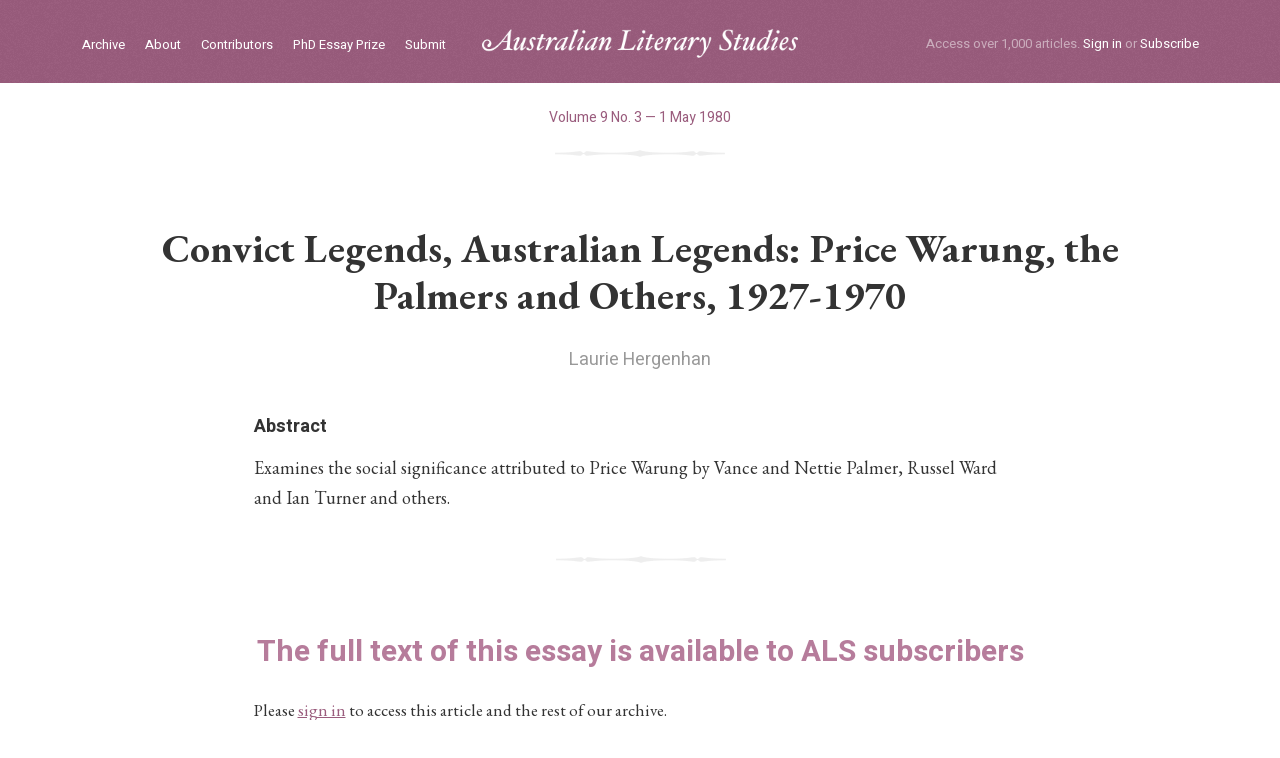

--- FILE ---
content_type: text/html
request_url: https://www.australianliterarystudies.com.au/articles/convict-legends-australian-legends-price-warung-the-palmers-and-others-1927-1970
body_size: 3994
content:
<html><head lang="en-GB"><meta charset="utf-8" /><title>Convict Legends, Australian Legends: Price Warung, the Palmers and Others, 1927-1970 – Australian Literary Studies Journal</title><meta name="_csrf" content="umctOLrk/9urVriT240Q3Scxf5p0Rsw4kjBU7c61XdA=" /><meta content="width=device-width, initial-scale=1.0" name="viewport" /><meta content="phone" media="(max-width: 479px)" name="breakpoint" /><meta content="phone" media="(max-width: 479px)" name="breakpoint" /><meta content="phone-wide" media="(min-width: 480px) and (max-width: 639px)" name="breakpoint" /><meta content="tablet-narrow" media="(min-width: 640px) and (max-width: 799px)" name="breakpoint" /><meta content="tablet" media="(min-width: 800px) and (max-width: 989px)" name="breakpoint" /><meta content="tablet-wide" media="(min-width: 990px) and (max-width: 1079px)" name="breakpoint" /><meta content="widescreen" media="(min-width: 1080px) and (max-width: 1419px)" name="breakpoint" /><meta content="widescreen-wide" media="(min-width: 1420px)" name="breakpoint" /><link href="https://d2nvrx11hfyfnl.cloudfront.net/assets/main/assets/public/globals/als-fav.f168cdfc.png" rel="icon" sizes="16x16" type="image/png" /><script>/!* matchMedia.js */
| window.matchMedia||(window.matchMedia=function(){"use strict";var e=window.styleMedia||window.media;if(!e){var t=document.createElement("style"),i=document.getElementsByTagName("script")[0],n=null;t.type="text/css",t.id="matchmediajs-test",i.parentNode.insertBefore(t,i),n="getComputedStyle"in window&&window.getComputedStyle(t,null)||t.currentStyle,e={matchMedium:function(e){var i="@media "+e+"{ #matchmediajs-test { width: 1px; } }";return t.styleSheet?t.styleSheet.cssText=i:t.textContent=i,"1px"===n.width}}}return function(t){return{matches:e.matchMedium(t||"all"),media:t||"all"}}}());</script><link href="https://fonts.googleapis.com/css?family=EB+Garamond:400,400i,700,700i|Heebo:400,700&amp;display=swap" rel="stylesheet" /><script>/* metaquery.js */
!function(a,b){"use strict";var c={breakpoints:{},_isTicking:!1,_debounceLastTime:0,_namedEvents:{},_eventMatchCache:{},_globalEvents:[],onBreakpointChange:function(){var a=Array.prototype.slice.call(arguments),b=a.pop(),d=a.pop();"undefined"==typeof d?c._globalEvents.push(b):(c._namedEvents[d]=[]).push(b),k()}},d=function(c){/in/.test(b.readyState)?a.setTimeout(function(){d(c)},9):c()},e=function(a,b){var c=a.className.split(" "),d=c.indexOf(b);d>-1&&(c.splice(d,1),a.className=c.join(" "))},f=function(a,b){-1===a.className.indexOf(b)&&(a.className=""!==a.className?a.className+" "+b:b)},g=function(a,c){var d="breakpoint-"+c,g=b.documentElement;a?f(g,d):e(g,d)},h=function(a){c._globalEvents.forEach(function(b){"function"==typeof b&&b(a)})},i=function(){c._isTicking||j(k),c._isTicking=!0},j=function(b,d){if(!a.requestAnimationFrame){var e=(new Date).getTime(),f=Math.max(0,16-(e-c._debounceLastTime)),g=a.setTimeout(function(){b(e+f)},f);return c._debounceLastTime=e+f,g}a.requestAnimationFrame(b,d)},k=function(){c._isTicking=!1;var b=[];for(var d in c.breakpoints){var e=c.breakpoints[d],f=a.matchMedia(e).matches;if(c._namedEvents[d]&&c._eventMatchCache[d]!==f){c._eventMatchCache[d]=f;for(var i=0;i<c._namedEvents[d].length;i++){var j=c._namedEvents[d][i];"function"==typeof j&&j(f)}}f&&b.push(d),g(f,d)}0!==b.length&&h(b)},l=function(){for(var a=b.getElementsByTagName("meta"),d=0;d<a.length;d++)if("breakpoint"===a[d].name){var e=a[d].getAttribute("content"),f=a[d].getAttribute("media");c.breakpoints[e]=f}},m=function(){l(),k()},n=function(){l(),k(),a.addEventListener("resize",i)};"undefined"!=typeof module&&module.exports?module.exports=c:a.metaQuery=c,m(),d(n)}(window,document);</script><script>(function(i,s,o,g,r,a,m){i['GoogleAnalyticsObject']=r;i[r]=i[r]||function(){
(i[r].q=i[r].q||[]).push(arguments)},i[r].l=1*new Date();a=s.createElement(o),
m=s.getElementsByTagName(o)[0];a.async=1;a.src=g;m.parentNode.insertBefore(a,m)
})(window,document,'script','//www.google-analytics.com/analytics.js','ga');
ga('create', 'UA-73451588-1', 'auto');
ga('send', 'pageview');</script><link href="https://d2nvrx11hfyfnl.cloudfront.net/assets/main__public.bbc814cd.css" media="screen" rel="stylesheet" type="text/css" /><link href="https://d2nvrx11hfyfnl.cloudfront.net/assets/main__print.c85ba70e.css" media="print" rel="stylesheet" type="text/css" /><script async="" src="https://d2nvrx11hfyfnl.cloudfront.net/assets/main__public.a96f56c6.js" type="text/javascript"></script><meta content="Australian Literary Studies Journal" property="og:site_name" /><meta content="Convict Legends, Australian Legends: Price Warung, the Palmers and Others, 1927-1970" name="citation_title" /><meta content="Laurie Hergenhan" name="citation_author" /><meta content="1980/05/01" name="citation_publication_date" /><meta content="Australian Literary Studies" name="citation_journal_title" /><meta content="9" name="citation_volume" /><meta content="3" name="citation_issue" /><meta content="337" name="citation_firstpage" /><meta content="345" name="citation_lastpage" /><meta content="article" property="og:type" /><meta content="https://www.australianliterarystudies.com.au/articles/convict-legends-australian-legends-price-warung-the-palmers-and-others-1927-1970" property="og:url" /><meta content="Convict Legends, Australian Legends: Price Warung, the Palmers and Others, 1927-1970" property="og:title" /><meta content="1980-05-01" property="og:article:published_time" /><meta content="https://www.facebook.com/australianliterarystudies" property="og:article:publisher" /><meta content="Australian literary criticism" property="og:article:tags" /><meta content="Australian myths" property="og:article:tags" /><meta content="Convict literature" property="og:article:tags" /><meta content="Critical reception" property="og:article:tags" /><meta content="Myths &amp; legends" property="og:article:tags" /><meta content="Nettie Palmer" property="og:article:tags" /><meta content="Vance Palmer" property="og:article:tags" /><meta content="William Astley (Price Warung)" property="og:article:tags" /></head><body><ul class="mobile-menu mobile-menu clearfix"><li class="mobile-menu__login"><a href="/sign-in">Sign in</a></li><li class="mobile-menu__subscribe"><a href="/subscribe">Subscribe</a></li><li><a href="/">Home</a></li><li><a href="/archive">Archive</a></li><li><a href="/about">About</a></li><li><a href="/contributors">Contributors</a></li><li><a href="/phd-essay-prize">PhD Essay Prize</a></li></ul><div class="masthead" role="banner"><div class="mw-spacer"><div class="mw-container"><div class="masthead__inner"><ul class="masthead-nav clearfix" role="nav"><li class="masthead-nav__item"><a class="masthead-nav__anchor" href="/archive">Archive</a></li><li class="masthead-nav__item"><a class="masthead-nav__anchor" href="/about">About</a></li><li class="masthead-nav__item"><a class="masthead-nav__anchor" href="/contributors">Contributors</a></li><li class="masthead-nav__item"><a class="masthead-nav__anchor" href="/phd-essay-prize">PhD Essay Prize</a></li><li class="masthead-nav__item"><a class="masthead-nav__anchor" href="/submit">Submit</a></li></ul><div class="masthead__logo"><a class="masthead__logo-anchor" href="/">ALS logo</a></div><div class="masthead__toggle" data-view-toggle-class="{&quot;event&quot;:&quot;click&quot;,&quot;targetSelector&quot;:&quot;.mobile-menu&quot;,&quot;targetToggleClassName&quot;:&quot;mobile-menu--active&quot;,&quot;triggerToggleClassName&quot;:&quot;masthead__toggle--active&quot;}"></div><div class="masthead__actions"><span class="masthead__actions-tagline">Access over 1,000 articles.</span> <a href="/sign-in">Sign in</a> or <a href="/subscribe">Subscribe</a> </div></div></div></div></div><section role="main"><div class="breadcrumb"><div class="mw-spacer"><div class="mw-container mw-container--mid"><a class="breadcrumb__link" href="/issues/volume-9-no-3">Volume 9 No. 3 —  1 May 1980 </a></div></div></div><div class="article-header"><div class="mw-spacer"><div class="mw-container mw-container--mid"><h1 class="article__title">Convict Legends, Australian Legends: Price Warung, the Palmers and Others, 1927-1970</h1><div class="article__contributors"><div class="article__contributors"><a class="article__author-name" href="/contributors/laurie-hergenhan">Laurie Hergenhan</a></div></div></div><div class="mw-container mw-container--narrow"><div class="article__abstract"><h4 class="h4">Abstract</h4><p>Examines the social significance attributed to Price Warung by Vance and Nettie Palmer, Russel Ward and Ian Turner and others.</p>
</div></div></div></div><div class="mw-spacer"><div class="mw-container mw-container--narrow"><div class="article-block"><div class="article-block__heading">The full text of this essay is available to ALS subscribers</div><div class="g-container grid-wrapper--article-block clearfix"><div class="g-item"><p>Please <a href="/sign-in">sign in</a> to access this article and the rest of our archive. </p></div></div></div></div></div><div class="mw-spacer"><div class="mw-container mw-container--narrow"><div class="article-notes article-notes--blocked"><div class="article-details clearfix"><div class="copy"><p>Published <strong>1 May 1980</strong> in <a href="/issues/volume-9-no-3">Volume 9 No. 3</a>. Subjects: <a href="/subjects/australian-literary-criticism">Australian literary criticism</a>, <a href="/subjects/australian-myths">Australian myths</a>, <a href="/subjects/convict-literature">Convict literature</a>, <a href="/subjects/critical-reception">Critical reception</a>, <a href="/subjects/myths-legends">Myths & legends</a>, <a href="/subjects/nettie-palmer">Nettie Palmer</a>, <a href="/subjects/palmer-vance">Vance Palmer</a>, <a href="/subjects/william-astley-price-warung">William Astley (Price Warung)</a>. </p><p><a name="cite-jump"></a>Cite as: <span class="article-details__citation">Hergenhan, Laurie. ‘Convict Legends, Australian Legends: Price Warung, the Palmers and Others, 1927-1970.’ <em>Australian Literary Studies</em>, vol. 9, no. 3, 1980,  doi: 10.20314/als.533e821b04.</span></p></div></div><ul class="article-contributor__list"></ul></div></div></div><div class="related-articles"><div class="mw-spacer"><div class="mw-container"><div class="section-header clearfix"><h4 class="h4">Related essays and reviews</h4></div><div class="g-container grid-wrapper--article-boxes clearfix"><div class="g-item g-item--3"><a class="article-box" href="/articles/review-by-laurie-hergenhan12345678"><div class="article-box__author">Laurie Hergenhan</div><div class="article-box__title">Review of <em>Mapped But Not Known: The Australian Landscape of the Imagination</em>, ed. P .R. Eadcn and F.H. Mares</div><div class="article-box__text"><p>This festschrift in honour of Dr Brian Elliott is to be doubly welcomed, as a tribute and as a valuable collection of essays and poems…</p></div><div class="article-box__date"> 1 May 1988 </div></a></div><div class="g-item g-item--3"><a class="article-box" href="/articles/ralph-rashleigh-a-convict-dream"><div class="article-box__author">Laurie Hergenhan</div><div class="article-box__title"><em>Ralph Rashleigh</em>: A Convict Dream</div><div class="article-box__text"><p>If <em>Ralph Rashleigh</em> was written from the inside, by a convict who never
won his freedom in 40 years, it was inevitably written with the…</p></div><div class="article-box__date"> 1 May 1976 </div></a></div><div class="g-item g-item--3"><a class="article-box" href="/articles/review-by-laurie-hergenhan12345678910111213"><div class="article-box__author">Laurie Hergenhan</div><div class="article-box__title">Review of <em>Marcus Clarke</em> by Michael Wilding and <em>Price Warung (William Astley)</em> by Barry Andrews</div><div class="article-box__text"><p>Michael Wilding's study is determinedly appreciative. As he points out, appreciation has grown anew along with a redirecting of attention to Clarke which began in…</p></div><div class="article-box__date"> 1 October 1978 </div></a></div><div class="g-item g-item--3"><a class="article-box" href="/articles/review-by-laurie-hergenhan123456789101112131415"><div class="article-box__author">Laurie Hergenhan</div><div class="article-box__title">Review of <em>In Due Season: Australian Literary Studies: A Personal Memoir</em>, by Harry Heseltine</div><div class="article-box__text"><p>Harry Heseltine was a formative influence in a period of rapid growth in the field of Australian literary studies, from 1960 to the 1990s. He…</p></div><div class="article-box__date"> 1 October 2010 </div></a></div></div></div></div></div><div class="analytics" data-view-analytics="{&quot;hit_type&quot;:&quot;articles&quot;,&quot;hit_id&quot;:1446}"></div></section><div class="footer" role="contentinfo"><div class="mw-spacer"><div class="mw-container"><div class="g-container grid-wrapper--footer clearfix"><div class="g-item g-item--2"><a class="footer__logo" href="/">ALS logo</a></div><div class="g-item g-item--5"><div class="footer__subscribe"><a href="/subscribe">Subscribe now</a> to access our archive of more than 1,000 essays on Australian literary culture and history, or <a href="/recommend">recommend us</a> to your library. </div></div><div class="g-item g-item--1"><div class="footer__gap">&nbsp;</div></div><div class="g-item g-item--4"><div class="footer__nav clearfix"><div class="footer__nav-group"><ul><li><a href="/search">Search</a></li><li><a href="/archive">Archive</a></li><li><a href="/contributors">Contributors</a></li><li><a href="/contribute">Contribute</a></li><li><a href="/about">About</a></li></ul></div><div class="footer__nav-group"><ul><li><a href="/subscribe">Subscriptions</a></li><li><a href="/account">Manage your account</a></li><li><a href="/terms">Terms of use</a></li><li><a href="/contact">Contact</a></li></ul></div></div></div></div></div></div></div></body></html>

--- FILE ---
content_type: text/css
request_url: https://d2nvrx11hfyfnl.cloudfront.net/assets/main__public.bbc814cd.css
body_size: 9952
content:
a,abbr,acronym,address,applet,article,aside,audio,b,big,blockquote,body,canvas,caption,center,cite,code,dd,del,details,dfn,div,dl,dt,em,embed,fieldset,figcaption,figure,footer,form,h1,h2,h3,h4,h5,h6,header,hgroup,html,i,iframe,img,ins,kbd,label,legend,li,mark,menu,nav,object,ol,output,p,pre,q,ruby,s,samp,section,small,span,strike,strong,sub,summary,sup,table,tbody,td,tfoot,th,thead,time,tr,tt,u,ul,var,video{margin:0;padding:0;border:0;font-size:100%;font:inherit;vertical-align:baseline}article,aside,details,figcaption,figure,footer,header,hgroup,menu,nav,section{display:block}body{line-height:1}ol,ul{list-style:none}blockquote,q{quotes:none}blockquote:after,blockquote:before,q:after,q:before{content:"";content:none}table{border-collapse:collapse;border-spacing:0}*{-webkit-box-sizing:border-box;box-sizing:border-box}.copy{font-size:1.8rem;line-height:3rem}.breakpoint-phone-wide .copy,.breakpoint-phone .copy{font-size:1.6rem;line-height:2.4rem}.copy>*,.copy>blockquote>*,.copy section>*,.copy section>blockquote>*{margin-top:0;margin-bottom:1em}.copy>.section--normal>blockquote,.copy>blockquote{font-size:1.6rem;line-height:2.3rem;font-family:Heebo,helvetica,sans-serif;border-left:1rem solid #eee;margin-left:-4rem;padding-left:3rem;margin-top:3rem;margin-bottom:3rem}.breakpoint-phone-wide .copy>blockquote,.breakpoint-phone .copy>blockquote{font-size:1.4rem;line-height:2rem;padding-left:2rem;border-left:.5rem solid #eee}.blockquote-author{font-family:EB Garamond,Hoefler Text,Palatino,serif;font-style:italic;font-size:1.8rem;line-height:2.3rem}.breakpoint-phone-wide .blockquote-author,.breakpoint-phone .blockquote-author{font-size:1.4rem}.breakpoint-phone-wide .copy>.section--normal>blockquote,.breakpoint-phone-wide .copy>blockquote,.breakpoint-phone .copy>.section--normal>blockquote,.breakpoint-phone .copy>blockquote,.breakpoint-tablet-narrow .copy>.section--normal>blockquote,.breakpoint-tablet-narrow .copy>blockquote,.breakpoint-tablet .copy>.section--normal>blockquote,.breakpoint-tablet .copy>blockquote{margin-left:0}.copy hr{border:none;border-bottom:1px solid #eee;clear:both}.copy ol,.copy ul{margin-left:1.6em}.copy ul>li{list-style-type:disc}.copy ol{margin-left:1.6em}.copy ol>li{list-style-type:decimal}.copy li{display:list-item}.copy h1,.h1{font-family:EB Garamond,Hoefler Text,Palatino,serif;font-size:4rem;line-height:4.7rem;font-weight:900;margin-top:4rem;margin-bottom:4rem;text-align:center}.breakpoint-phone-wide .copy h1,.breakpoint-phone-wide .h1,.breakpoint-phone .copy h1,.breakpoint-phone .h1{font-size:2.3rem;line-height:3rem;margin-bottom:2rem;margin-top:3rem}.copy h2,.h2{font-family:Heebo,helvetica,sans-serif;color:#b67c9b;font-size:3rem;line-height:3.6rem;font-weight:700;margin-top:4rem;margin-bottom:1rem}.breakpoint-phone-wide .copy h2,.breakpoint-phone-wide .h2,.breakpoint-phone .copy h2,.breakpoint-phone .h2{font-size:1.8rem;line-height:2.2rem}.copy h3,.h3{font-family:Heebo,helvetica,sans-serif;font-size:2.4rem;line-height:2.9rem;font-weight:700;margin-top:3rem;margin-bottom:.5rem}.breakpoint-phone-wide .copy h3,.breakpoint-phone-wide .h3,.breakpoint-phone .copy h3,.breakpoint-phone .h3{font-size:1.6rem;line-height:1.9rem}.copy h4,.h4{font-family:Heebo,helvetica,sans-serif;font-size:1.8rem;line-height:2.2rem;font-weight:700;margin-top:0;margin-bottom:1.5rem}.breakpoint-phone-wide .copy h4,.breakpoint-phone-wide .h4,.breakpoint-phone .copy h4,.breakpoint-phone .h4{font-size:1.6rem;line-height:1.9rem}.copy em{font-style:italic}.copy strong{font-weight:700}.copy embed,.copy iframe,.copy img,.copy video{max-width:100%}.copy blockquote a,.copy li a,.copy p a{text-decoration:underline;color:#b67c9b}.copy blockquote a:focus,.copy blockquote a:hover,.copy li a:focus,.copy li a:hover,.copy p a:focus,.copy p a:hover{color:#333}.g-container{overflow:hidden;margin-right:-3rem}.breakpoint-phone-wide .g-container,.breakpoint-phone .g-container{margin-right:0}.g-item{float:left;padding-right:3rem}.breakpoint-phone-wide .g-item,.breakpoint-phone .g-item{padding-right:0}.g-item--1{width:8.33333%}.g-item--2{width:16.66667%}.g-item--3{width:25%}.g-item--4{width:33.33333%}.g-item--5{width:41.66667%}.g-item--6{width:50%}.g-item--7{width:58.33333%}.g-item--8{width:66.66667%}.g-item--9,.g-item--75{width:75%}.g-item--12{width:100%}.g-push--1{margin-left:8.33333%}.g-push--2{margin-left:16.66667%}.g-push--3{margin-left:25%}.g-push--4{margin-left:33.33333%}.g-push--5{margin-left:41.66667%}.g-push--6{margin-left:50%}.g-push--7{margin-left:58.33333%}.g-push--8{margin-left:66.66667%}.g-push--9,.g-push--75{margin-left:75%}.g-push--12{margin-left:100%}.article-box{display:inline-block;margin-bottom:4rem;text-decoration:none}.article-box__author{color:#999;display:inline-block;margin-right:.5rem;font-family:Heebo,helvetica,sans-serif;font-size:1.4rem;line-height:1.7rem;margin-bottom:1rem}.article-box__title{color:#111;font-weight:700;font-size:1.9rem;line-height:2.5rem;margin-bottom:1.5rem}.article-box__title em{font-style:italic}.article-box__text{color:#333;font-size:1.6rem;line-height:2.2rem;margin-bottom:2rem}.article-box__text em{font-style:italic}.article-box__date{color:#999}.article-box__date,.article-box__type{font-family:Heebo,helvetica,sans-serif;font-size:1.4rem;line-height:1.7rem}.article-box__type{color:#4a4a4a;font-weight:700}.article-box:hover .article-box__title{text-decoration:underline}.breakpoint-tablet-narrow .grid-wrapper--article-boxes .g-item--3,.breakpoint-tablet .grid-wrapper--article-boxes .g-item--3{width:50%}.breakpoint-phone-wide .grid-wrapper--article-boxes .g-item--3,.breakpoint-phone .grid-wrapper--article-boxes .g-item--3{width:100%}.breakpoint-tablet-narrow .grid-wrapper--article-boxes .g-item--3:nth-child(odd),.breakpoint-tablet .grid-wrapper--article-boxes .g-item--3:nth-child(odd),.grid-wrapper--article-boxes .g-item--3:nth-child(4n+1){clear:both}.form--inline{display:inline}fieldset{border-width:0;margin-bottom:2rem;padding:0}.breakpoint-phone-wide fieldset,.breakpoint-phone fieldset,.breakpoint-tablet-narrow fieldset,.breakpoint-tablet fieldset,.form__group{margin-bottom:3rem}.breakpoint-phone-wide .form__group,.breakpoint-phone .form__group,.breakpoint-tablet-narrow .form__group,.breakpoint-tablet .form__group{margin-bottom:1.5rem}.form__group--inline .form__field{float:left;margin-right:1rem}.breakpoint-phone-wide .form__field--wide,.breakpoint-phone .form__field--wide,.breakpoint-tablet-narrow .form__field--wide,.breakpoint-tablet .form__field--wide{width:100%;float:none}.form__group--inline .form__field:last-child{margin-right:0}.form__label{display:block;color:#333;font-family:Heebo,helvetica,sans-serif;font-size:1.6rem;margin-bottom:1rem}.form__label--hidden{color:#fff}.form__label--note{color:#999;display:inline}.form__text-input{padding:6px 10px}.form__file-input,.form__text-input{font-family:Heebo,helvetica,sans-serif;background-color:#fff;border:1px solid #ccc;border-radius:4px;-webkit-box-shadow:none;box-shadow:none;font-size:1.6rem;height:4rem;margin-bottom:1rem;-webkit-box-sizing:border-box;box-sizing:border-box;-webkit-appearance:none;-moz-appearance:none;appearance:none}.form__file-input{padding:8px 10px 4px}.form__select-input{font-family:Heebo,helvetica,sans-serif;background-image:url(/assets/main/assets/public/forms/caret-down.af40c787.png);background-repeat:no-repeat;background-size:8px 5px;background-position:right 1rem center;padding:6px 10px}.form__select-input,.form__text-area{background-color:#fff;border:1px solid #ccc;border-radius:4px;-webkit-box-shadow:none;box-shadow:none;font-size:1.6rem;height:4rem;margin-bottom:1rem;-webkit-box-sizing:border-box;box-sizing:border-box;-webkit-appearance:none;-moz-appearance:none;appearance:none}.form__text-area{min-height:15rem;padding:15px}.form__text-area--note{margin-bottom:1rem}.form__file-input:focus,.form__text-area:focus,.form__text-input:focus{border:1px solid #4a4a4a;outline:0}.form__radio-label{font-family:Heebo,helvetica,sans-serif;font-size:1.6rem;margin-left:.5rem;margin-right:2rem;display:inline}.form__checkbox-input{display:inline-block}.form__checkbox-label{display:inline;margin-left:.5rem}.form__button{font-family:Heebo,helvetica,sans-serif;background-color:#4a4a4a;border-radius:4px;border:none;color:#fff;cursor:pointer;display:inline-block;font-size:1.6rem;font-weight:500;height:4rem;letter-spacing:.03rem;line-height:4rem;margin-bottom:1rem;padding:0 2rem;text-align:center;text-decoration:none;white-space:nowrap;-webkit-box-sizing:border-box;box-sizing:border-box}.form__button--offset{margin-right:1rem}.form__button:hover{background-color:#333;outline:0}.form__input-note{display:inline-block;color:#999;font-family:Heebo,helvetica,sans-serif;font-size:1.3rem;line-height:1.7rem}.form__inpute-note--block{display:block}.input-has-note{margin-bottom:1rem}.form__input-note span{color:#d0021b}.form__field--errors .form__text-area,.form__field--errors .form__text-input{border:1px solid #d0021b}.form__errors{font-family:Heebo,helvetica,sans-serif;font-size:1.6rem;margin-bottom:4rem}.form__errors-list{color:#d0021b;margin-top:1rem;margin-bottom:1rem}.form__errors-list li{margin-bottom:0}.form__input-error{color:#d0021b;font-weight:500;font-family:Heebo,helvetica,sans-serif;font-size:1.6rem}.center-search{margin-top:4rem;margin-left:auto;margin-right:auto;width:44rem}.breakpoint-phone-wide .center-search,.breakpoint-phone .center-search{width:100%}.masthead{background-image:url(/assets/main/assets/public/masthead/masthead-noise.863aa448.png);background-repeat:repeat;background-color:#9a5c7d;color:#caacbc;font-family:Heebo,helvetica,sans-serif;padding-top:2.9rem;padding-bottom:2.5rem}.masthead__inner{display:-webkit-box;display:-ms-flexbox;display:flex;-webkit-box-pack:center;-ms-flex-pack:center;justify-content:center;-webkit-box-align:center;-ms-flex-align:center;align-items:center}.breakpoint-phone-wide .masthead__inner,.breakpoint-phone .masthead__inner,.breakpoint-tablet-narrow .masthead__inner,.breakpoint-tablet-wide .masthead__inner,.breakpoint-tablet .masthead__inner{-webkit-box-pack:justify;-ms-flex-pack:justify;justify-content:space-between}.masthead__logo{display:block;height:2.9rem;width:31.6rem}.breakpoint-phone-wide .masthead,.breakpoint-phone .masthead,.breakpoint-tablet-narrow .masthead,.breakpoint-tablet-wide .masthead,.breakpoint-tablet .masthead{padding-top:1rem;padding-bottom:1rem}.breakpoint-phone-wide .masthead__logo,.breakpoint-phone .masthead__logo,.breakpoint-tablet-narrow .masthead__logo,.breakpoint-tablet-wide .masthead__logo,.breakpoint-tablet .masthead__logo{height:2.2rem;width:23.5rem}.masthead__logo-anchor{background-image:url(/assets/main/assets/public/masthead/als-logo.5083c910.png);background-repeat:no-repeat;background-size:100% 100%;display:block;height:100%;width:100%;font:0/0 a}.masthead__actions{font-size:1.3rem;position:relative;margin-right:auto;-webkit-box-flex:1;-ms-flex:1;flex:1;text-align:right}.breakpoint-phone-wide .masthead__actions,.breakpoint-phone .masthead__actions,.breakpoint-tablet-narrow .masthead__actions,.breakpoint-tablet-wide .masthead__actions,.breakpoint-tablet .masthead__actions{display:none}.masthead__actions a{color:#fff;text-decoration:none}.masthead__actions a:hover{color:#caacbc}.masthead-account-link{margin-right:2rem}.breakpoint-phone-wide .masthead__actions-tagline,.breakpoint-phone .masthead__actions-tagline,.breakpoint-tablet-narrow .masthead__actions-tagline,.breakpoint-tablet-wide .masthead__actions-tagline,.breakpoint-tablet .masthead__actions-tagline{display:none}.masthead-nav{margin-right:auto;-webkit-box-flex:1;-ms-flex:1;flex:1}.breakpoint-phone-wide .masthead-nav,.breakpoint-phone .masthead-nav,.breakpoint-tablet-narrow .masthead-nav,.breakpoint-tablet-wide .masthead-nav,.breakpoint-tablet .masthead-nav{display:none}.masthead-nav__item{float:left;margin-right:2rem}.masthead-nav__item:last-child{margin-right:0}.masthead-nav__anchor{color:#fff;display:inline-block;font-size:1.3rem;text-decoration:none}.masthead-nav__anchor:hover{color:#caacbc}.breakpoint-phone-wide .mobile-nav__toggle,.breakpoint-phone .mobile-nav__toggle,.breakpoint-tablet-narrow .mobile-nav__toggle,.breakpoint-tablet-wide .mobile-nav__toggle,.breakpoint-tablet .mobile-nav__toggle{display:block}.masthead__toggle{background-size:2rem 2rem;background-image:url(/assets/main/assets/public/masthead/chevron-down.54a28006.svg);background-repeat:no-repeat;background-color:transparent;background-position:50%;cursor:pointer;display:none;float:right;height:4rem;position:relative;-webkit-transition:all .1s ease;-o-transition:.1s ease all;transition:all .1s ease;width:4rem;z-index:10}.masthead__toggle--active{-webkit-transform:rotate(-180deg);-ms-transform:rotate(-180deg);transform:rotate(-180deg);-webkit-transform-origin:50% 50%;-ms-transform-origin:50% 50%;transform-origin:50% 50%}.breakpoint-phone-wide .masthead__toggle,.breakpoint-phone .masthead__toggle,.breakpoint-tablet-narrow .masthead__toggle,.breakpoint-tablet-wide .masthead__toggle,.breakpoint-tablet .masthead__toggle{display:block}.mobile-menu{background-color:#4a4a4a;font-family:Heebo,helvetica,sans-serif;margin:0;max-height:0;overflow:hidden;-webkit-transition:max-height .15s ease-out;-o-transition:max-height .15s ease-out;transition:max-height .15s ease-out}.mobile-menu--active{max-height:500px;-webkit-transition:max-height .25s ease-in;-o-transition:max-height .25s ease-in;transition:max-height .25s ease-in}.mobile-menu li{border-bottom:1px solid #666;color:#fff;display:inline-block;position:relative;width:100%}.mobile-menu li:last-of-type{border-bottom:none}.mobile-menu .mobile-menu__login{border-right:1px solid #4a4a4a;border-bottom:none;width:50%}.mobile-menu .mobile-menu__subscribe{border:none;width:50%}.mobile-menu li a{color:#fff;display:block;font-size:1.6rem;padding:1.5rem 2rem;text-decoration:none}.navbar-checkbox{display:none}.mobile-menu__login,.mobile-menu__subscribe{background-color:#333;color:#fff;display:inline-block;text-align:center;width:50%}.mobile-menu .mobile-menu__login a:active,.mobile-menu .mobile-menu__subscribe a:active{background-color:#222}.masthead-extended{background-image:url(/assets/main/assets/public/masthead/masthead-noise.863aa448.png);background-repeat:repeat;background-color:#9a5c7d;color:#fff;margin-bottom:3rem;padding-top:13.4rem;padding-bottom:9.7rem}.breakpoint-phone-wide .masthead-extended,.breakpoint-phone .masthead-extended{padding-top:2rem;padding-bottom:4rem}h1.masthead-extended__text{font-family:EB Garamond,Hoefler Text,Palatino,serif;font-weight:900;font-size:4rem;line-height:4.7rem;margin-bottom:6.5rem;margin-left:auto;margin-right:auto;max-width:87rem;text-align:center}.breakpoint-phone-wide h1.masthead-extended__text,.breakpoint-phone h1.masthead-extended__text{font-size:2.2rem;line-height:2.8rem;margin-bottom:3.5rem}.masthead-extended__text em{font-style:italic}.masthead-extended__link{background-image:url(/assets/main/assets/public/home/horizontal-flourish.d13d595b.png);background-repeat:no-repeat;background-size:170px 7px;background-position:bottom;display:block;margin-bottom:0;padding-bottom:3.2rem;text-align:center}.masthead-extended__link a{color:#fff;display:inline-block;font-family:Heebo,helvetica,sans-serif;font-weight:400;font-size:1.4rem;line-height:1.7rem;text-align:center;text-decoration:none}.masthead-extended__link a:hover{color:#caacbc}.home-latest-issue{border-bottom:1px solid #eee;margin-bottom:8rem}.breakpoint-phone-wide .home-latest-issue,.breakpoint-phone .home-latest-issue,.breakpoint-tablet-narrow .home-latest-issue{margin-bottom:4rem}.home-section-title{font-size:2.8rem;font-weight:700;font-family:Heebo,helvetica,sans-serif;line-height:3.6rem;margin-bottom:3rem}.home-section-title--pink{color:#b67c9b}.home-section-title a{color:#b67c9b;text-decoration:none}.recent-contributors__list li{margin-bottom:.75rem}.recent-contributors__list li:last-child{margin-bottom:0}.recent-contributors__list li a{color:#333;font-size:1.8rem;line-height:2rem;text-decoration:none}.recent-contributors__list li a:hover{text-decoration:underline}.home-search-row{margin-bottom:7rem}.breakpoint-phone-wide .home-search-row,.breakpoint-phone .home-search-row,.breakpoint-tablet-narrow .home-search-row{margin-bottom:4rem}.search-box{background-color:#4a4a4a;color:#fff;display:block;font-family:Heebo,helvetica,sans-serif;padding:3rem}.breakpoint-phone-wide .search-box,.breakpoint-phone .search-box{margin-bottom:0;padding:2rem}.home-search__heading{color:#fff;display:inline-block;margin-bottom:2rem;margin-right:2rem}.home-search__advanced-search{color:#999;display:inline-block;font-size:1.4rem;text-decoration:none}.home-search__advanced-search:hover{text-decoration:underline}.home-search .form__group{margin-bottom:0}.home-search .form__field{width:100%}.home-search .form__text-input{background-color:#fff;display:block;float:left;width:75%;width:calc(100% - 12rem)}.home-search .form__button{background-color:#9a5c7d;color:#fff;float:right;text-align:center;width:10rem}.home-search .form__button:hover{background-color:#b67c9b}.breakpoint-phone-wide .home-search .form__text-input,.breakpoint-phone .home-search .form__text-input{width:75%;width:calc(100% - 9rem);font-size:1.2rem}.breakpoint-phone-wide .home-search .form__button,.breakpoint-phone .home-search .form__button{width:8rem;font-size:1.4rem}.popular-subjects{font-family:Heebo,helvetica,sans-serif;padding-top:3rem}.popular-subjects a{color:#333;text-decoration:none;font-size:1.4rem;margin-right:2rem;margin-bottom:1rem;display:inline-block}.popular-subjects a:hover{text-decoration:underline}.breakpoint-phone-wide .popular-subjects,.breakpoint-phone .popular-subjects,.breakpoint-tablet-narrow .popular-subjects,.breakpoint-tablet .popular-subjects{padding-left:0;padding-right:0}.breakpoint-phone-wide .grid-wrapper--home-search-subjects .g-item--6,.breakpoint-phone-wide .grid-wrapper--spotlight-recent-contributors .g-item--3,.breakpoint-phone-wide .grid-wrapper--spotlight-recent-contributors .g-item--4,.breakpoint-phone-wide .grid-wrapper--spotlight-recent-contributors .g-item--75,.breakpoint-phone .grid-wrapper--home-search-subjects .g-item--6,.breakpoint-phone .grid-wrapper--spotlight-recent-contributors .g-item--3,.breakpoint-phone .grid-wrapper--spotlight-recent-contributors .g-item--4,.breakpoint-phone .grid-wrapper--spotlight-recent-contributors .g-item--75,.breakpoint-tablet-narrow .grid-wrapper--home-search-subjects .g-item--6,.breakpoint-tablet-narrow .grid-wrapper--spotlight-recent-contributors .g-item--3,.breakpoint-tablet-narrow .grid-wrapper--spotlight-recent-contributors .g-item--75{float:none;width:100%}.article-header{margin-left:auto;margin-right:auto;margin-bottom:2.4rem}.article__title{color:#333;font-size:4rem;font-weight:900;line-height:4.7rem;margin-bottom:3rem;text-align:center}.article__title em{font-style:italic}.article__contributors{text-align:center;margin-bottom:4.5rem;font-family:Heebo,helvetica,sans-serif;color:#999;font-size:1.8rem;line-height:2.2rem}.article__author-name{color:#999;display:inline;text-decoration:none}.article__author-name:hover{text-decoration:underline}.article__abstract{font-size:1.8rem;font-weight:500;line-height:3rem;background-image:url(/assets/main/assets/public/article/horizontal-flourish.fcaa4ac2.png);background-repeat:no-repeat;background-size:170px 7px;background-position:bottom;padding-bottom:3rem;margin-bottom:4rem}.article__abstract em{font-style:italic}.article__abstract p{margin-bottom:2rem}.article__body{color:#333;font-size:1.8rem;line-height:3rem;margin-left:auto;margin-right:auto}.article__body p{margin-bottom:3rem}.breakpoint-phone-wide .article__body p,.breakpoint-phone .article__body p{margin-bottom:2rem}.article__body>p:first-of-type:first-letter{float:left;font-size:7rem;line-height:5.5rem;padding-top:0;padding-right:.5rem;padding-left:.3rem}.breakpoint-phone-wide .article__body>p:first-of-type:first-letter,.breakpoint-phone .article__body>p:first-of-type:first-letter{font-size:5.5rem;line-height:4.5rem;padding-right:.3rem}.pdf-link{background-color:#b67c9b;border-radius:4px;display:block;text-align:center;margin-bottom:4.5rem;font-family:Heebo,helvetica,sans-serif;max-width:40rem;margin-left:auto;margin-right:auto;padding-top:2rem;padding-bottom:2.5rem;text-decoration:none}.pdf-link:focus,.pdf-link:hover{background-color:#a4708c}.pdf-link__note{font-size:1.4rem;line-height:2.2rem;color:#fff;margin-bottom:.3rem}.pdf-link__anchor{font-size:2.4rem;line-height:2.2rem;color:#fff;font-weight:700}a:focus .pdf-link__anchor,a:hover .pdf-link__anchor{text-decoration:underline}.article-body--blocked{margin-top:4rem;outline:1px solid}.article-actions{margin-top:7rem;margin-bottom:4rem;padding:0;position:relative;text-align:center}.breakpoint-phone-wide .article-actions,.breakpoint-phone .article-actions{margin-top:4rem}.article-actions:before{background-color:#eee;content:"";height:1px;position:absolute;left:0;right:0;top:20px;top:2rem;z-index:0}.article-actions__list{display:inline-block;margin:0 auto;padding:0;position:relative}.article-actions__list-item{border-top:1px solid #eee;border-bottom:1px solid #eee;border-right:1px solid #eee;background-color:#fff;display:inline-block;z-index:9}.article-actions__list-item:first-child{border-left:1px solid #eee;border-right:1px solid #eee;border-radius:4px 0 0 4px}.article-actions__list-item:last-child{border-right:1px solid #eee;border-radius:0 4px 4px 0}.article-actions__list-anchor{background-color:#fff;color:#4a4a4a;display:block;font-family:Heebo,helvetica,sans-serif;font-size:1.4rem;padding:1rem 1.8rem;text-align:center;text-decoration:none}.article-notes--blocked{margin-top:5rem}.footnotes__list{margin-bottom:5rem}.breakpoint-phone-wide .footnotes__list,.breakpoint-phone .footnotes__list{padding-left:2rem;padding-right:1rem}.footnotes__list-item{font-size:1.4rem;list-style-type:decimal;line-height:2rem;margin-bottom:1rem}.footnotes__list-item p{display:inline}.footnotes__link{font-size:1.8rem}.footnotes__link,.footnotes__list-item .footnotes__link{color:#9a5c7d;line-height:2rem;text-decoration:none;display:inline-block}.footnotes__list-item .footnotes__link{font-size:1.2rem}.article-citations{background-image:url(/assets/main/assets/public/article/horizontal-flourish.fcaa4ac2.png);background-repeat:no-repeat;background-size:170px 7px;background-position:bottom;padding-bottom:4rem;margin-bottom:5rem}.article-citations p{font-size:1.4rem;line-height:2rem;margin-bottom:1rem}.article-details{font-size:1.4rem;line-height:2rem;margin-bottom:7rem}.article-notes--blocked .article-details{background-image:url(/assets/main/assets/public/article/horizontal-flourish.fcaa4ac2.png);background-repeat:no-repeat;background-size:170px 7px;background-position:top;padding-top:7rem;padding-bottom:0}.article-details__citation{border-bottom:1px solid #ddd}.breakpoint-phone-wide .article-details,.breakpoint-phone .article-details{padding-bottom:2rem}.breakpoint-phone-wide .article-details__box,.breakpoint-phone .article-details__box{float:none;width:100%}.article-details__subject{display:inline}.article-details__box a{color:#333;text-decoration:none}.article-details__box a:hover{text-decoration:underline}.article-details__type{text-transform:capitalize}.article-details__issue{display:inline}.article-details__issue a{color:#333}.article-details__cite em{font-style:italic}.article-contributor__list{background-image:url(/assets/main/assets/public/article/horizontal-flourish.fcaa4ac2.png);background-repeat:no-repeat;background-size:170px 7px;background-position:top;padding-top:6rem;margin-top:3rem;margin-bottom:6rem;list-style-type:none}.article-contributor__list-item{list-style-type:none;margin-bottom:3rem;font-family:Heebo,helvetica,sans-serif;font-size:1.8rem;line-height:2.5rem}.breakpoint-phone-wide .article-contributor__list-item,.breakpoint-phone .article-contributor__list-item{font-size:1.4rem;line-height:1.8rem}.article-author__image{background-color:#eee;border-radius:4px;float:left;height:8rem;margin-right:2rem;margin-bottom:1rem;width:8rem}.breakpoint-phone-wide .article-author__image,.breakpoint-phone .article-author__image{float:none;margin-left:auto;margin-right:auto;margin-bottom:2rem}.article-author__full-details{color:#b67c9b;font-weight:700;text-decoration:none}.article-author__full-details:hover{text-decoration:underline}.related-articles{margin-bottom:7rem}.article-block{margin-top:7rem}.article-block p{padding-top:.7rem;margin-bottom:.5rem}.article-block__heading{color:#b67c9b;font-size:3rem;font-family:Heebo,helvetica,sans-serif;font-weight:700;text-align:center;margin-bottom:2rem}.breakpoint-phone-wide .article-block__heading,.breakpoint-phone .article-block__heading{font-size:2.5rem;line-height:3rem}.article-block__not-a-member{color:#b67c9b;display:block;font-size:1.4rem;margin-top:1.5rem}.article-block__form .form__group{margin-bottom:1rem}.article-block__form .email-input,.article-block__form .password-input{width:100%}.article-block__submit{background-color:#333;border:1px solid #333;border-radius:3px;border:none;color:#fff;font-weight:500;font-size:1.6rem;margin-bottom:1rem;padding:1rem 2rem;text-align:center}.article__body table{border-collapse:collapse;display:block;width:100%;overflow:auto;word-break:normal;word-break:keep-all}.article__body table thead tr{border:none}.article__body table tr{background-color:#fff;border-top:1px solid #faf7f8}.article__body table tr:nth-child(2n) td{background:#faf7f8;border:none}.article__body table th{font-family:Heebo,helvetica,sans-serif;font-size:1.5rem;line-height:1.8rem;padding:1rem 2rem;color:#333;font-weight:900;text-align:left;border-bottom:1px solid #666}.article__body table td{padding:1rem 2rem;font-size:1.6rem;line-height:2rem}.breakpoint-phone-wide .grid-wrapper--article-block .g-item--4,.breakpoint-phone .grid-wrapper--article-block .g-item--4,.breakpoint-tablet-narrow .grid-wrapper--article-block .g-item--4{float:none;margin-bottom:3rem;width:100%}.breakpoint-phone-wide .grid-wrapper--article-block .g-item--6,.breakpoint-phone .grid-wrapper--article-block .g-item--6,.breakpoint-tablet-narrow .grid-wrapper--article-block .g-item--6{float:none;width:100%}.breakpoint-phone-wide .article__title,.breakpoint-phone .article__title{margin-top:3rem;font-size:2.3rem;line-height:3rem}.breakpoint-phone-wide .article__contributors,.breakpoint-phone .article__contributors{margin-bottom:2.5rem}.breakpoint-phone-wide .article__author-name,.breakpoint-phone .article__author-name{font-size:1.4rem}.breakpoint-phone-wide .article__abstract,.breakpoint-phone .article__abstract{font-size:1.6rem;line-height:2.4rem}.breakpoint-phone-wide .article-block,.breakpoint-phone .article-block{margin-top:2rem;margin-bottom:4rem}.breakpoint-phone-wide .related-articles,.breakpoint-phone .related-articles{margin-bottom:4rem}.breakpoint-phone-wide .grid-wrapper--article-block .g-item--5,.breakpoint-phone .grid-wrapper--article-block .g-item--5{float:none;width:100%;margin-left:0}.breakpoint-phone-wide .article-block__form,.breakpoint-phone .article-block__form{margin-top:3rem}.articles-list{margin-top:5rem}.articles-list__item{text-decoration:none;margin-bottom:2rem;display:block;border-bottom:1px solid #eee;padding-bottom:2rem}.articles-list__item:last-child{border-bottom:none}figure{text-align:center}figurecaption{color:#999}.issue-article-boxes{margin-top:5rem}.latest-issue__title{margin-top:0;font-family:Heebo,helvetica,sans-serif;color:#b67c9b;font-size:3rem;line-height:3.6rem;font-weight:700;margin-bottom:2rem;text-decoration:none;display:block}.latest-issue__title:hover{text-decoration:underline}.breakpoint-phone-wide .latest-issue__title,.breakpoint-phone .latest-issue__title{font-size:1.8rem;line-height:2.2rem}.latest-issue__description{margin-bottom:2rem}.latest-issue__image{background-color:#fff;border:1px solid #eee;height:21rem;padding-top:1rem;padding-left:1.2rem;overflow:hidden;position:relative;float:left;text-decoration:none;width:17rem}.latest_issue__subtitle{font-style:italic;font-weight:700;font-size:1.6rem;margin-bottom:1rem}.issue-show__title{color:#333;font-size:3.8rem;font-weight:900;line-height:4.7rem;margin-bottom:1rem;text-align:center}.issue-show__date{text-align:center;color:#999;font-size:1.8rem;line-height:2.2rem;font-weight:700;margin-bottom:4.5rem}.issue-show__date,.latest_issue__date{font-family:Heebo,helvetica,sans-serif}.latest_issue__date{color:#666;font-size:1.4rem;line-height:1.7rem}.breakpoint-phone-wide .latest-issue__image,.breakpoint-phone .latest-issue__image{height:14rem;width:11.4rem}.breakpoint-phone-wide .latest-issue__info,.breakpoint-phone .latest-issue__info{margin-left:14.4rem}.latest-issue__image{content:"";display:block;position:absolute;top:0;bottom:0;left:0;right:0;background:-webkit-gradient(linear,right top,left top,from(#fff),to(hsla(0,0%,100%,.5)));background:-webkit-linear-gradient(right,#fff,hsla(0,0%,100%,.5));background:-o-linear-gradient(right,#fff 0,hsla(0,0%,100%,.5) 100%);background:linear-gradient(270deg,#fff 0,hsla(0,0%,100%,.5))}.latest-issue__info{margin-left:20rem}.latest-issue__read-issue{color:#b67c9b;font-family:Heebo,helvetica,sans-serif;font-weight:700;font-size:1.8rem;text-decoration:none}.latest-issue__description-image{float:right;margin-left:3rem}.issues-search__form{margin-bottom:8rem;max-width:44.4rem;margin-left:auto;margin-right:auto}.breakpoint-phone-wide .issues-search__form,.breakpoint-phone .issues-search__form{margin-bottom:4rem}.issues-search__form input{font-size:1.6rem;padding:1rem 2rem}.breakpoint-phone-wide .issues-search__form input,.breakpoint-phone .issues-search__form input{font-size:1.4rem;padding-left:1rem;padding-right:1rem}.issues-search__form-input{border-radius:3px 0 0 3px;border:1px solid #ccc;border-right:none;background-color:#fff;display:block;float:left;width:75%;width:calc(100% - 10rem)}.breakpoint-phone-wide .issues-search__form-input,.breakpoint-phone .issues-search__form-input{width:calc(100% - 8rem)}.issues-search__form-submit{border:1px solid #4a4a4a;background-color:#4a4a4a;border-radius:0 3px 3px 0;color:#fff;float:right;text-align:center;width:10rem}.breakpoint-phone-wide .issues-search__form-submit,.breakpoint-phone .issues-search__form-submit{width:8rem}.breakpoint-phone-wide .issue-wrapper--boxes,.breakpoint-phone .issue-wrapper--boxes,.issue-wrapper--boxes{margin-top:6rem}.issue-box{margin-bottom:6rem}.issue-box__image{background-color:#fff;border:1px solid #eee;display:block;height:21rem;padding-top:1rem;padding-left:1.2rem;overflow:hidden;position:relative;float:left;text-decoration:none;width:17rem}.issue-box__image:after{content:"";display:block;position:absolute;top:0;bottom:0;left:0;right:0;background:-webkit-gradient(linear,right top,left top,from(#fff),to(hsla(0,0%,100%,.5)));background:-webkit-linear-gradient(right,#fff,hsla(0,0%,100%,.5));background:-o-linear-gradient(right,#fff 0,hsla(0,0%,100%,.5) 100%);background:linear-gradient(270deg,#fff 0,hsla(0,0%,100%,.5))}ul.issue-box__image-list{overflow:hidden;width:500rem}ul.issue-box__image-list li{font-size:1.4rem;font-family:EB Garamond,Hoefler Text,Palatino,serif;font-weight:900;color:#333;text-decoration:none}.breakpoint-phone-wide ul.issue-box__image-list li,.breakpoint-phone ul.issue-box__image-list li{font-size:1.2rem}.issue-box__info{margin-left:20rem}.issue-box__title{font-size:1.6rem;text-decoration:none;border-bottom:1px solid #eee;margin-bottom:2rem;padding-bottom:1.5rem;font-family:Heebo,helvetica,sans-serif;line-height:2rem;font-weight:700;color:#333;display:block}.issue-box__title:hover{text-decoration:underline}.issue-box__description{text-decoration:none;font-size:1.6rem;line-height:2rem;margin-bottom:1rem}.breakpoint-phone-wide .g-item--6,.breakpoint-phone .g-item--6,.breakpoint-tablet-narrow .g-item--6{float:none;width:100%}.breakpoint-phone-wide .issue-box,.breakpoint-phone .issue-box{margin-bottom:3rem}.breakpoint-phone-wide .issue-box__image,.breakpoint-phone .issue-box__image{height:14rem;width:11.4rem}.breakpoint-phone-wide .issue-box__info,.breakpoint-phone .issue-box__info{margin-left:14.4rem}.issue-wrapper--boxes .g-item--6:nth-child(odd){clear:both}.author{margin-bottom:6rem}.breakpoint-phone-wide .author,.breakpoint-phone .author{margin-bottom:3rem}.author__name{margin-bottom:0}.author__description{font-size:1.8rem;font-style:italic;margin-bottom:3rem;text-align:center}.author__bio{margin-bottom:3rem}.author h4{font-size:1.6rem;margin-bottom:1rem}.author__image{border-radius:3px;background-color:#ccc;margin-bottom:3rem;width:100%}.author__affiliation,.author__website{font-size:1.4rem;margin-bottom:3rem}.related-articles__heading{margin-bottom:4rem;text-align:center}.breakpoint-phone-wide .grid-wrapper--author .g-item--3,.breakpoint-phone-wide .grid-wrapper--author .g-item--7,.breakpoint-phone-wide .grid-wrapper--author .g-item--9,.breakpoint-phone .grid-wrapper--author .g-item--3,.breakpoint-phone .grid-wrapper--author .g-item--7,.breakpoint-phone .grid-wrapper--author .g-item--9{float:none;width:100%}.contributors{border-top:1px solid #eee}.contributors-row{border-bottom:1px solid #eee;border-right:1px solid #eee;padding-bottom:3rem;padding-top:4rem}.contributors-row:last-child{border-bottom:none}.contributors-row__letter{font-family:Heebo,helvetica,sans-serif;font-weight:700;font-size:1.8rem;float:left;position:absolute}.contributors-row__list{margin-left:5rem}.contributors-row__list-item{float:left;margin-bottom:1rem;width:33.3333%;vertical-align:bottom}.breakpoint-phone-wide .contributors-row__list-item:nth-child(odd),.breakpoint-phone .contributors-row__list-item:nth-child(odd),.breakpoint-tablet-narrow .contributors-row__list-item:nth-child(3n+1),.breakpoint-tablet-wide .contributors-row__list-item:nth-child(3n+1),.breakpoint-tablet .contributors-row__list-item:nth-child(3n+1),.breakpoint-widescreen-wide .contributors-row__list-item:nth-child(3n+1),.breakpoint-widescreen .contributors-row__list-item:nth-child(3n+1){clear:both}.contributors-row__list-item a{color:#333;display:block;text-decoration:none;text-align:left}.contributors-row__list-item a:hover{text-decoration:underline}.recent-contributors{margin-top:4rem}.breakpoint-phone-wide .grid-wrapper--contributors .g-item--3,.breakpoint-phone-wide .grid-wrapper--contributors .g-item--9,.breakpoint-phone .grid-wrapper--contributors .g-item--3,.breakpoint-phone .grid-wrapper--contributors .g-item--9,.breakpoint-tablet-narrow .grid-wrapper--contributors .g-item--3,.breakpoint-tablet-narrow .grid-wrapper--contributors .g-item--9,.breakpoint-tablet .grid-wrapper--contributors .g-item--3,.breakpoint-tablet .grid-wrapper--contributors .g-item--9{float:none;width:100%}.breakpoint-phone-wide .contributors-row,.breakpoint-phone .contributors-row,.breakpoint-tablet-narrow .contributors-row,.breakpoint-tablet .contributors-row{border-right:none}.breakpoint-tablet-narrow .contributors-row__list,.breakpoint-tablet .contributors-row__list{margin-left:4.5rem}.breakpoint-phone-wide .contributors-row__list,.breakpoint-phone .contributors-row__list{margin-left:0;margin-top:4rem}.breakpoint-tablet-narrow .contributors-row__list-item,.breakpoint-tablet-wide .contributors-row__list-item,.breakpoint-tablet .contributors-row__list-item{width:33.333%}.breakpoint-phone-wide .contributors-row__list-item,.breakpoint-phone .contributors-row__list-item{width:50%}.grid-wrapper--recommend-form{margin-top:5rem}.grid-wrapper--recommend-form .text-input{width:37rem}.breakpoint-phone-wide .grid-wrapper--recommend-form .text-input,.breakpoint-phone .grid-wrapper--recommend-form .text-input,.breakpoint-tablet-narrow .grid-wrapper--recommend-form .text-input,.breakpoint-tablet .grid-wrapper--recommend-form .text-input{width:100%}.subjects{border-top:1px solid #eee}.subjects-row{border-bottom:1px solid #eee;border-right:1px solid #eee;padding-bottom:3rem;padding-top:4rem}.subjects-row:last-child{border-bottom:none}.subjects-row__letter{font-family:Heebo,helvetica,sans-serif;font-weight:700;font-size:1.8rem;float:left;position:absolute}.subjects-row__list{margin-left:5rem}.subjects-row__list-item{display:inline-block;margin-bottom:1rem;width:50%;min-height:5rem;vertical-align:bottom}.subjects-row__list-item a{color:#333;display:block;text-decoration:none;text-align:left}.subjects-row__list-item a:hover{text-decoration:underline}.recent-subjects{margin-top:4rem}.subjects-pagination{text-align:center;margin-bottom:4rem}.subjects-pagination ul li{display:inline-block;list-style-type:none;margin-right:.5rem}.subjects-pagination ul li:last-child{margin-right:0}.subjects-pagination ul li a{font-family:Heebo,helvetica,sans-serif;font-weight:500;font-size:1.8rem;color:#999;padding:.5rem;text-decoration:none}.breakpoint-phone-wide .grid-wrapper--subjects .g-item--3,.breakpoint-phone-wide .grid-wrapper--subjects .g-item--9,.breakpoint-phone .grid-wrapper--subjects .g-item--3,.breakpoint-phone .grid-wrapper--subjects .g-item--9,.breakpoint-tablet-narrow .grid-wrapper--subjects .g-item--3,.breakpoint-tablet-narrow .grid-wrapper--subjects .g-item--9,.breakpoint-tablet .grid-wrapper--subjects .g-item--3,.breakpoint-tablet .grid-wrapper--subjects .g-item--9{float:none;width:100%}.breakpoint-phone-wide .subjects-row,.breakpoint-phone .subjects-row,.breakpoint-tablet-narrow .subjects-row,.breakpoint-tablet .subjects-row{border-right:none}.breakpoint-tablet-narrow .subjects-row__list,.breakpoint-tablet .subjects-row__list{margin-left:4.5rem}.breakpoint-phone-wide .subjects-row__list,.breakpoint-phone .subjects-row__list{margin-left:0;margin-top:4rem}.breakpoint-phone-wide .subjects-row__list-item,.breakpoint-phone .subjects-row__list-item{width:100%}.subscriptions{margin-top:6rem}.subscriptions__options{border-top:1px solid #eee;border-bottom:1px solid #eee;margin-bottom:6rem}.subscription-option{padding:5rem 6rem 6rem;position:relative;text-align:center}.subscription-option__institutions:after{background-color:#eee;content:"";position:absolute;width:1px;top:0;left:-15px;left:-1.5rem;bottom:0}.subscription-option__title{margin-bottom:1rem;margin-top:1rem}.subscription-option__description{font-size:1.8rem;font-style:italic;margin-bottom:4rem}.subscription-option__description span{font-weight:700;font-family:Heebo,helvetica,sans-serif;font-style:normal}.subscription-option__includes{color:#999;font-size:1.4rem;font-family:Heebo,helvetica,sans-serif;font-weight:500;letter-spacing:1px;margin-bottom:1rem;text-transform:uppercase}.subscription-option__list{margin-bottom:4rem;margin-left:1.5rem;text-align:left;list-style-type:disc}.subscription-option__list li{font-size:1.6rem;list-style-type:disc;margin-bottom:2rem;font-family:EB Garamond,Hoefler Text,Palatino,serif}.subscription-option__button-area{display:inline-block;margin-right:3rem}.breakpoint-tablet-narrow .subscription-option__button-area{margin-right:2rem}.subscription-option__button-area:last-child{margin-right:0}.subscription-option__button-area span{display:block;text-align:center;font-family:Heebo,helvetica,sans-serif;font-size:1.4rem;color:#999;margin-top:.75rem}.subscription-option__button{background-color:#4a4a4a;border-radius:4px;color:#fff;display:inline-block;font-family:Heebo,helvetica,sans-serif;font-size:1.6rem;margin-left:auto;margin-right:auto;padding:1rem 2rem;text-decoration:none;text-align:center}.subscription-option__button:hover{background-color:#333}.subscribed-institutions__list,.subscribed-institutions h3{margin-bottom:3rem;text-align:center}.not-yet-subscribed{text-align:center}.subscribed-institutions__list-item{float:left;margin-bottom:1rem;width:33.3333%;vertical-align:bottom}.breakpoint-phone-wide .subscribed-institutions__list-item:nth-child(odd),.breakpoint-phone .subscribed-institutions__list-item:nth-child(odd),.breakpoint-tablet-narrow .subscribed-institutions__list-item:nth-child(odd),.breakpoint-tablet-wide .subscribed-institutions__list-item:nth-child(3n+1),.breakpoint-tablet .subscribed-institutions__list-item:nth-child(odd),.breakpoint-widescreen-wide .subscribed-institutions__list-item:nth-child(3n+1),.breakpoint-widescreen .subscribed-institutions__list-item:nth-child(3n+1){clear:both}.breakpoint-tablet-narrow .subscribed-institutions__list-item,.breakpoint-tablet .subscribed-institutions__list-item{width:50%}.breakpoint-phone-wide .subscribed-institutions__list-item,.breakpoint-phone .subscribed-institutions__list-item{width:100%}.breakpoint-phone-wide .subscriptions__options .g-item--6,.breakpoint-phone .subscriptions__options .g-item--6{float:none;width:100%}.breakpoint-phone-wide .subscription-option,.breakpoint-phone .subscription-option{padding:2rem 2rem 3rem}.breakpoint-phone-wide .subscription-option__description,.breakpoint-phone .subscription-option__description{font-size:1.4rem;margin-bottom:2rem}.breakpoint-phone-wide .subscription-option__includes,.breakpoint-phone .subscription-option__includes{font-size:1.2rem}.breakpoint-phone-wide .subscription-option__list,.breakpoint-phone .subscription-option__list{margin-bottom:3rem}.breakpoint-phone-wide .subscription-option__list li,.breakpoint-phone .subscription-option__list li{font-size:1.4rem}.breakpoint-phone-wide .subscription-option__individual,.breakpoint-phone .subscription-option__individual{border-bottom:1px solid #eee}.breakpoint-phone-wide .subscription-option__individual:after,.breakpoint-phone .subscription-option__individual:after{display:none}.grid-wrapper--subscribe-forms{margin-top:5rem}.individual-subscribe__form .institution_name-input{width:37rem}.breakpoint-phone-wide .individual-subscribe__form .institution_name-input,.breakpoint-phone .individual-subscribe__form .institution_name-input,.breakpoint-tablet-narrow .individual-subscribe__form .institution_name-input,.breakpoint-tablet .individual-subscribe__form .institution_name-input{width:100%}.individual-subscribe__form .student-number-input{width:37rem}.breakpoint-phone-wide .individual-subscribe__form .student-number-input,.breakpoint-phone .individual-subscribe__form .student-number-input,.breakpoint-tablet-narrow .individual-subscribe__form .student-number-input,.breakpoint-tablet .individual-subscribe__form .student-number-input{width:100%}.individual-subscribe__form .name-input{width:37rem}.breakpoint-phone-wide .individual-subscribe__form .name-input,.breakpoint-phone .individual-subscribe__form .name-input,.breakpoint-tablet-narrow .individual-subscribe__form .name-input,.breakpoint-tablet .individual-subscribe__form .name-input{width:100%}.individual-subscribe__form .email-input{width:37rem}.breakpoint-phone-wide .individual-subscribe__form .email-input,.breakpoint-phone .individual-subscribe__form .email-input,.breakpoint-tablet-narrow .individual-subscribe__form .email-input,.breakpoint-tablet .individual-subscribe__form .email-input{width:100%}.individual-subscribe__form .password-input{width:25rem}.breakpoint-phone-wide .individual-subscribe__form .password-input,.breakpoint-phone .individual-subscribe__form .password-input,.breakpoint-tablet-narrow .individual-subscribe__form .password-input,.breakpoint-tablet .individual-subscribe__form .password-input{width:100%}.individual-subscribe__form .cc-name-input{width:37rem}.breakpoint-phone-wide .individual-subscribe__form .cc-name-input,.breakpoint-phone .individual-subscribe__form .cc-name-input,.breakpoint-tablet-narrow .individual-subscribe__form .cc-name-input,.breakpoint-tablet .individual-subscribe__form .cc-name-input{width:100%}.individual-subscribe__form .cc-number-input{width:25rem}.breakpoint-phone-wide .individual-subscribe__form .cc-number-input,.breakpoint-phone .individual-subscribe__form .cc-number-input,.breakpoint-tablet-narrow .individual-subscribe__form .cc-number-input,.breakpoint-tablet .individual-subscribe__form .cc-number-input{width:20rem}.individual-subscribe__form .cvc-input{width:6rem}.individual-subscribe__form .expiry-month-input{width:5rem}.individual-subscribe__form .expiry-year-input{width:6.5rem}.individual-subscribe__form .field__group--subscribe{border-top:1px solid #eee;padding-top:5rem}.form__input-note--cc{padding-left:2.5rem;width:20rem;position:relative;margin-top:1.2rem;margin-left:.5rem;font-size:1.1rem;line-height:1.3rem}.form__input-note--cc:before{position:absolute;top:0;left:0;width:17px;width:1.7rem;content:"?";background-color:#b67c9b;color:#fff;border-radius:50%;text-align:center;height:15px;height:1.5rem;width:18px;width:1.8rem;padding-top:3px;padding-top:.3rem}.breakpoint-phone .individual-subscribe__form .form__input-note--cc{display:none}.payment-error{color:#d0021b;margin-bottom:2rem}.subscription-box__info{border:1px solid #eee;border-radius:4px;padding:3rem}.subscription-box .subscription-option__title{font-family:EB Garamond,Hoefler Text,Palatino,serif;color:#333;margin-top:0;margin-bottom:.5rem;font-size:1.8rem;line-height:2.4rem}.subscription-box .subscription-option__description{margin-bottom:2rem}.subscription-box .subscription-option__list{margin-bottom:0}.subscription-box .subscription-option__list li{font-size:1.6rem;line-height:1.9rem;margin-bottom:1.5rem}.subscription-box .subscription-option__list li:last-child{margin-bottom:0}.breakpoint-phone-wide .grid-wrapper--subscribe-forms .g-item--5,.breakpoint-phone-wide .grid-wrapper--subscribe-forms .g-item--7,.breakpoint-phone .grid-wrapper--subscribe-forms .g-item--5,.breakpoint-phone .grid-wrapper--subscribe-forms .g-item--7,.breakpoint-tablet-narrow .grid-wrapper--subscribe-forms .g-item--5,.breakpoint-tablet-narrow .grid-wrapper--subscribe-forms .g-item--7,.breakpoint-tablet .grid-wrapper--subscribe-forms .g-item--5,.breakpoint-tablet .grid-wrapper--subscribe-forms .g-item--7{width:100%}.form__group label.hidden{display:none}.institution-subscribe__form .institution-name-input{width:37rem}.breakpoint-phone-wide .institution-subscribe__form .institution-name-input,.breakpoint-phone .institution-subscribe__form .institution-name-input,.breakpoint-tablet-narrow .institution-subscribe__form .institution-name-input,.breakpoint-tablet .institution-subscribe__form .institution-name-input{width:100%}.institution-subscribe__form .contact-name-input{width:37rem}.breakpoint-phone-wide .institution-subscribe__form .contact-name-input,.breakpoint-phone .institution-subscribe__form .contact-name-input,.breakpoint-tablet-narrow .institution-subscribe__form .contact-name-input,.breakpoint-tablet .institution-subscribe__form .contact-name-input{width:100%;float:none}.institution-subscribe__form .email-input{width:37rem}.breakpoint-phone-wide .institution-subscribe__form .email-input,.breakpoint-phone .institution-subscribe__form .email-input,.breakpoint-tablet-narrow .institution-subscribe__form .email-input,.breakpoint-tablet .institution-subscribe__form .email-input{width:100%;float:none}.institution-subscribe__form .contact-number-input,.institution-subscribe__form .students-input{width:37rem}.institution-subscribe__form .message-input{width:100%}.grid-wrapper--submit-form{margin-top:5rem}.submit__form .text-input{width:37rem}.breakpoint-phone-wide .submit__form .text-input,.breakpoint-phone .submit__form .text-input,.breakpoint-tablet-narrow .submit__form .text-input,.breakpoint-tablet .submit__form .text-input{width:100%}.submit__form .field__group--submit{border-top:1px solid #eee;padding-top:5rem}.submit__form .file-input{width:100%}.submit__form .file-loading{background-image:url(/assets/main/assets/public/submit-form/loading.a423a409.gif);background-repeat:no-repeat;background-size:80px 20px;background-position:10px;width:100%;padding-left:100px}.breakpoint-phone-wide .grid-wrapper--submit-form .g-item--5,.breakpoint-phone-wide .grid-wrapper--submit-form .g-item--7,.breakpoint-phone .grid-wrapper--submit-form .g-item--5,.breakpoint-phone .grid-wrapper--submit-form .g-item--7,.breakpoint-tablet-narrow .grid-wrapper--submit-form .g-item--5,.breakpoint-tablet-narrow .grid-wrapper--submit-form .g-item--7,.breakpoint-tablet .grid-wrapper--submit-form .g-item--5,.breakpoint-tablet .grid-wrapper--submit-form .g-item--7,.submit__form .message-input{width:100%}.upload-error{color:#d0021b;margin-bottom:1rem}.archive-search{margin-top:6rem;margin-bottom:1.5rem}.archive-search .form__group,.archive-search fieldset{margin-bottom:0}.archive-search-form__popular-subjects{font-size:1.6rem;margin-bottom:7rem;text-align:center}.breakpoint-phone-wide .archive-search-form__popular-subjects,.breakpoint-phone .archive-search-form__popular-subjects{margin-bottom:5rem}.archive-search-form__popular-subjects a{color:#333}.recent-subjects{margin-bottom:6rem}.recent-subjects__heading{margin-bottom:4rem;text-align:center}.breakpoint-phone-wide .recent-subjects__heading,.breakpoint-phone .recent-subjects__heading,.recent-subjects__list{margin-bottom:2rem}.recent-subjects__list-item{display:inline-block;width:33.3333%;text-align:center;margin-bottom:1.5rem;min-height:3rem;vertical-align:bottom}.breakpoint-phone-wide .recent-subjects__list-item,.breakpoint-phone .recent-subjects__list-item,.breakpoint-tablet-narrow .recent-subjects__list-item{width:50%}.recent-subjects__anchor{color:#333;text-decoration:none;font-size:1.8rem;line-height:2rem}.recent-subjects__anchor:hover{text-decoration:underline}.breakpoint-phone-wide .recent-subjects__anchor,.breakpoint-phone .recent-subjects__anchor{font-size:1.6rem;line-height:1.8rem}.recent-subjects__view-all{color:#b67c9b;font-family:Heebo,helvetica,sans-serif;font-weight:700;font-size:1.8rem;text-decoration:none;text-align:center;margin-left:auto;margin-right:auto;display:block;width:20rem}.recent-subjects__view-all:hover{text-decoration:underline}.recent-articles__heading{margin-bottom:4rem;text-align:center}.breakpoint-phone-wide .recent-articles__heading,.breakpoint-phone .recent-articles__heading{margin-bottom:2rem}.recent-subject__name{border-bottom:1px solid #eee;font-family:Heebo,helvetica,sans-serif;font-size:1.6rem;margin-bottom:1.5rem;padding-bottom:1rem}.recent-articles__view-all{color:#b67c9b;font-family:Heebo,helvetica,sans-serif;font-weight:700;font-size:1.8rem;text-decoration:none;text-align:center;margin-left:auto;margin-right:auto;display:block;width:20rem}.find-by-year{margin-bottom:5rem}.find-by-year__heading{margin-bottom:2rem;text-align:center}.decades-menu,.decades-menu li{text-align:center}.decades-menu li{display:inline-block}.decade-link{color:#333;display:block;font-family:Heebo,helvetica,sans-serif;font-size:1.6rem;padding:1rem 2rem;text-decoration:none}.decade-link.current{background-color:#fff;border-bottom:1px solid #fff;border-top:2px solid #eee;border-left:2px solid #eee;border-right:2px solid #eee;z-index:5;font-weight:700;color:#4a4a4a}.decade--visible{display:block}.decade--hidden{display:none}.years-menu{border-top:2px solid #eee;margin-top:-2px;text-align:center}.years-menu li{display:inline-block;font-family:Heebo,helvetica,sans-serif;font-size:1.6rem;margin-top:1rem;padding:1rem}.years-menu li a{text-decoration:none;color:#333}.years-menu li a.current,.years-menu li a:hover{color:#b67c9b}.breakpoint-tablet-narrow .decade-link{font-size:1.2rem;padding:1rem 1.5rem}.breakpoint-phone-wide .decade-link,.breakpoint-phone .decade-link{font-size:1.2rem;padding:.5rem;margin-bottom:.5rem;margin-left:.5rem;margin-right:.5rem}.breakpoint-phone-wide .decade-link.current,.breakpoint-phone .decade-link.current{border:none}.breakpoint-phone-wide .years-menu li,.breakpoint-phone .years-menu li{font-size:1.4rem;padding:.5rem}.text-page__content{margin-bottom:10rem}.text-page__content h1:first-child,.text-page__content h2:first-child,.text-page__content h3:first-child,.text-page__content h4:first-child{margin-top:0}.breakpoint-phone-wide .text-page__content,.breakpoint-phone .text-page__content{margin-bottom:5rem}.breakpoint-phone-wide .grid-wrapper--text-page .g-item--3,.breakpoint-phone .grid-wrapper--text-page .g-item--3{float:none;margin-bottom:3rem;width:100%}.breakpoint-phone-wide .grid-wrapper--text-page .g-item--9,.breakpoint-phone .grid-wrapper--text-page .g-item--9{float:none;width:100%}.subnav{border-left:1px solid #d8d8d8}.subnav__item,.subnav__item:hover{margin-bottom:1rem}.breakpoint-phone-wide .subnav__item,.breakpoint-phone .subnav__item{margin-bottom:.5rem}.subnav__anchor{color:#333;display:block;font-family:Heebo,helvetica,sans-serif;font-size:1.6rem;line-height:1.8rem;padding:.5rem 0 .5rem 2rem;text-decoration:none}.breakpoint-phone-wide .subnav__anchor,.breakpoint-phone .subnav__anchor{font-size:1.4rem}.subnav__anchor--active,.subnav__anchor:hover{border-left:4px solid #d8d8d8;font-weight:700;padding-left:1.6rem}.advanced-search{max-width:77rem;margin-left:auto;margin-right:auto}.breakpoint-phone-wide .advanced-search,.breakpoint-phone .advanced-search{margin-top:3rem}.advanced-search__query{width:33rem}.breakpoint-phone-wide .advanced-search__query,.breakpoint-phone .advanced-search__query,.breakpoint-tablet-narrow .advanced-search__query,.breakpoint-tablet .advanced-search__query{width:100%}.advanced-search__type{width:15rem}.breakpoint-phone-wide .advanced-search__type,.breakpoint-phone .advanced-search__type,.breakpoint-tablet-narrow .advanced-search__type,.breakpoint-tablet .advanced-search__type{width:100%}.advanced-search__date{width:8rem}.advanced-search .form__button{margin-top:3rem}.breakpoint-phone-wide .advanced-search .form__button,.breakpoint-phone .advanced-search .form__button,.breakpoint-tablet-narrow .advanced-search .form__button,.breakpoint-tablet .advanced-search .form__button{width:100%}.search-results-meta{text-align:center;font-size:2rem;font-style:italic;margin-bottom:5rem;color:#999}.article-results{margin-bottom:3rem}.contributor-results{margin-bottom:5rem}.contributor-results__item{margin-bottom:1rem;float:left;width:33.333%;padding-right:1rem}.breakpoint-phone-wide .contributor-results__item{width:50%}.breakpoint-phone .contributor-results__item{width:100%}.breakpoint-phone-wide .contributor-results__item:nth-child(odd),.breakpoint-phone .contributor-results__item:nth-child(1n+1),.breakpoint-tablet-narrow .contributor-results__item:nth-child(3n+1),.breakpoint-tablet-wide .contributor-results__item:nth-child(3n+1),.breakpoint-tablet .contributor-results__item:nth-child(3n+1),.breakpoint-widescreen-wide .contributor-results__item:nth-child(3n+1),.breakpoint-widescreen .contributor-results__item:nth-child(3n+1){clear:both}.contributor-results__anchor{text-decoration:none}.contributor-results__anchor:hover{text-decoration:underline}.article-results__item{border-bottom:1px solid #eee;padding-top:2rem;padding-bottom:2.5rem}.article-results__item:first-child{padding-top:0}.article-results__item:last-child{border:none}.article-results .article-box__type{display:inline-block;margin-right:.5rem}.article-results .article-box__date{display:inline-block}.article-results__anchor{text-decoration:none;display:block;margin-bottom:0}.search-results__list{padding-left:10rem;margin-bottom:4rem}.search-results__list li{margin-bottom:1rem}.search-results__list a{font-family:Heebo,helvetica,sans-serif;font-weight:400;font-size:1.6rem;line-height:1.9rem;text-decoration:none;color:#111}.search-results__list a:hover{text-decoration:underline}.breakpoint-phone-wide .search-results__list,.breakpoint-phone .search-results__list,.breakpoint-tablet-narrow .search-results__list{margin-bottom:4rem}.breakpoint-phone-wide .search-results__list li,.breakpoint-phone .search-results__list li,.breakpoint-tablet-narrow .search-results__list li{display:inline;margin-right:2rem}.breakpoint-phone-wide .search-results__list li a,.breakpoint-phone .search-results__list li a,.breakpoint-tablet-narrow .search-results__list li a{font-size:1.4rem}.breakpoint-phone-wide .search-results__list li:last-child,.breakpoint-phone .search-results__list li:last-child,.breakpoint-tablet-narrow .search-results__list li:last-child{margin-right:0}.grid-wrapper--search-results .g-item--8{float:left}.grid-wrapper--search-results .g-item--4{float:right}.breakpoint-phone-wide .search-results__list,.breakpoint-phone .search-results__list,.breakpoint-tablet-narrow .search-results__list{padding-left:0}.breakpoint-phone-wide .grid-wrapper--search-results .g-item--4,.breakpoint-phone-wide .grid-wrapper--search-results .g-item--8,.breakpoint-phone .grid-wrapper--search-results .g-item--4,.breakpoint-phone .grid-wrapper--search-results .g-item--8,.breakpoint-tablet-narrow .grid-wrapper--search-results .g-item--4,.breakpoint-tablet-narrow .grid-wrapper--search-results .g-item--8{float:none;width:100%}.keyword-results{margin-bottom:0}.keyword-results__item{margin-bottom:1rem;float:left;width:33.3333%;padding-right:1rem}.breakpoint-phone-wide .keyword-results__item{width:50%}.breakpoint-phone .keyword-results__item{width:100%}.breakpoint-phone-wide .keyword-results__item:nth-child(odd),.breakpoint-phone .keyword-results__item:nth-child(1n+1),.breakpoint-tablet-narrow .keyword-results__item:nth-child(3n+1),.breakpoint-tablet-wide .keyword-results__item:nth-child(3n+1),.breakpoint-tablet .keyword-results__item:nth-child(3n+1),.breakpoint-widescreen-wide .keyword-results__item:nth-child(3n+1),.breakpoint-widescreen .keyword-results__item:nth-child(3n+1){clear:both}.keyword-results__anchor{text-decoration:none}.keyword-results__anchor:hover{text-decoration:underline}.footer{background-color:#4a4a4a;background-image:url(/assets/main/assets/public/masthead/masthead-noise.863aa448.png);background-repeat:repeat;margin-top:10rem;padding-top:5rem;padding-bottom:5rem}.breakpoint-phone-wide .footer,.breakpoint-phone .footer{padding-top:2rem;padding-bottom:2rem}.footer__logo{background-image:url(/assets/main/assets/public/footer/als-logo-footer.5942eadc.png);background-repeat:no-repeat;background-size:10.2rem 3.5rem;color:transparent;display:block;height:3.5rem;margin-top:.6rem;font:0/0 a}.footer__subscribe{color:#ccc;font-size:2rem;line-height:2.6rem}.breakpoint-phone-wide .footer__subscribe,.breakpoint-phone .footer__subscribe{font-size:1.6rem;line-height:2rem}.footer__subscribe a{color:#fff;text-decoration:none}.footer__subscribe a:hover{text-decoration:underline}.footer__nav-group{float:left;width:50%}.footer__nav-group li{display:block;margin-bottom:.5rem;padding-right:2rem}.footer__nav-group a{color:#ccc;font-family:Heebo,helvetica,sans-serif;font-size:1.4rem;line-height:1.5rem;text-decoration:none}.footer__nav-group a:hover{color:#fff}.breakpoint-phone-wide .grid-wrapper--footer .g-item--2,.breakpoint-phone-wide .grid-wrapper--footer .g-item--5,.breakpoint-phone .grid-wrapper--footer .g-item--2,.breakpoint-phone .grid-wrapper--footer .g-item--5,.breakpoint-tablet-narrow .grid-wrapper--footer .g-item--2,.breakpoint-tablet-narrow .grid-wrapper--footer .g-item--5{float:none;margin-bottom:3rem;width:100%}.breakpoint-phone-wide .grid-wrapper--footer .g-item--1,.breakpoint-phone .grid-wrapper--footer .g-item--1,.breakpoint-tablet-narrow .grid-wrapper--footer .g-item--1{display:none;float:none}.breakpoint-phone-wide .grid-wrapper--footer .g-item--4,.breakpoint-phone .grid-wrapper--footer .g-item--4,.breakpoint-tablet-narrow .grid-wrapper--footer .g-item--4{float:none;width:100%}.breakpoint-phone-wide .footer,.breakpoint-phone .footer{margin-top:4rem}.sign-in__form{width:37rem;margin:0 auto}.sign-in__form .form__button{margin-top:3rem}.sign-in__form .email-input,.sign-in__form .password-input{width:37rem}.breakpoint-phone-wide .sign-in__form,.breakpoint-phone-wide .sign-in__form .email-input,.breakpoint-phone-wide .sign-in__form .password-input,.breakpoint-phone .sign-in__form,.breakpoint-phone .sign-in__form .email-input,.breakpoint-phone .sign-in__form .password-input{width:100%}.account-group{margin-bottom:3rem;font-family:Heebo,helvetica,sans-serif}.account-field{margin-bottom:2.5rem}.account-field__note,.account-field__note a{font-size:1.4rem;font-family:Heebo,helvetica,sans-serif}.account-field__note a{color:#9a5c7d;text-decoration:underline}.account-field__label{color:#4a4a4a;font-weight:700;font-size:1.2rem;margin-bottom:.5rem}.account-field__value{color:#999;font-size:2rem}.account-field__link{color:#9a5c7d;font-size:1.4rem;font-family:Heebo,helvetica,sans-serif;text-decoration:underline}.account-field__link--error{color:#f30000}.account-group .form__button{margin-top:3rem}.account-error{background-color:#fdecec;border:1px solid #fbdada;padding:.5rem 1.5rem;color:#f30000;font-size:1.4rem;font-family:Heebo,helvetica,sans-serif;border-radius:.3rem;margin-bottom:4rem}.breakpoint-phone-wide .grid-wrapper--account .g-item--6,.breakpoint-phone .grid-wrapper--account .g-item--6{float:none;width:100%}.breakpoint-phone-wide .account-group,.breakpoint-phone .account-group{margin-bottom:1rem}.breakpoint-phone-wide .account-field,.breakpoint-phone .account-field{margin-bottom:2rem}.account__cancel-link{color:#9a5c7d;font-size:1.4rem;font-family:Heebo,helvetica,sans-serif;margin-top:3rem;padding:0;text-decoration:underline;display:block;background-color:Transparent;background-repeat:no-repeat;border:none;cursor:pointer;overflow:hidden;outline:none;text-align:left}.cancelled-sub__alert{color:#f30000}.edit-details__form{margin-left:auto;margin-right:auto;max-width:37rem}.edit-details__form .email-input,.edit-details__form .name-input{width:37rem}.edit-billing__form .form__button,.edit-details__form .form__button{margin-top:3rem}.ip-range__form{max-width:37rem;margin-bottom:2rem}.edit-details__form .password-input,.ip-range__form .ip-range-input{width:37rem}.instructional-text{margin-bottom:3rem}.login-email-input{width:37rem}.breakpoint-phone-wide .login__form .login-email-input,.breakpoint-phone .login__form .login-email-input,.breakpoint-tablet-narrow .login__form .login-email-input,.breakpoint-tablet .login__form .login-email-input{width:100%}.login-password-input{width:37rem}.breakpoint-phone-wide .login__form .login-password-input,.breakpoint-phone .login__form .login-password-input,.breakpoint-tablet-narrow .login__form .login-password-input,.breakpoint-tablet .login__form .login-password-input{width:100%}.reset-password-link{font-family:Heebo,helvetica,sans-serif;font-size:1.4rem;margin-left:1rem}.hr--404{margin-top:6rem;margin-bottom:6rem}.flash-message{color:#fff;display:block;font-family:Heebo,helvetica,sans-serif;font-size:1.6rem;min-height:5rem}.flash-message--alert{background-color:#b62a2a}.flash-message--notice{background-color:#639b5b}.flash-message__note{position:relative;padding-top:1.5rem;padding-bottom:1.5rem;padding-right:7rem;min-height:5rem}.flash-message__note a{color:#fff;text-decoration:underline}.flash-message__close{position:absolute;right:0;top:0;background-image:url(/assets/main/assets/public/flash-messages/close.5b9c4680.png);background-repeat:no-repeat;background-size:1.2rem 1.2rem;background-position:50%;height:100%;width:6rem;margin-right:-2rem;display:block}.flash-message__close:hover{cursor:pointer}.breakpoint-phone .flash-message{font-size:1.2rem;line-height:1.3rem}.flash-message--hidden{display:none}html{font-size:62.5%}body,html{background-color:#fff}body{color:#333;font-family:EB Garamond,Hoefler Text,Palatino,serif;font-size:1.7rem;font-smoothing:antialiased;line-height:1.3}a{color:#9a5c7d}.clearfix:after{clear:both;content:" ";display:block;font-size:0;height:0;visibility:hidden}* html .clearfix,:first-child+html .clearfix{zoom:1}.mw-spacer{padding-left:3rem;padding-right:3rem}.breakpoint-phone-wide .mw-spacer,.breakpoint-phone .mw-spacer{padding-left:2rem;padding-right:2rem}.mw-container{max-width:111.7rem;margin-left:auto;margin-right:auto}.mw-container--mid{max-width:97rem}.mw-container--narrow{max-width:77.3rem}.section-header{border-bottom:1px solid #eee;margin-bottom:3rem;padding-bottom:.5rem}.section-header h4.h4{float:left}.section-header__link{text-decoration:none;float:right;font-size:1.4rem;line-height:1.6rem;font-family:Heebo,helvetica,sans-serif;margin-top:.3rem}.section-header__link:hover{text-decoration:underline}.hr{color:#eee;border:none;background-color:#eee;height:1px}.section-header--no-underline{border-bottom:none;margin-bottom:0}.section-header--error{color:#d0021b;border-bottom:1px solid #d0021b}.breadcrumb{background-image:url(/assets/main/assets/public/general-remains/horizontal-flourish.fcaa4ac2.png);background-repeat:no-repeat;background-size:170px 7px;background-position:bottom;margin-bottom:6.8rem;padding:2.6rem 0 3rem;text-align:center}.breadcrumb__link{color:#9a5c7d;font-size:1.4rem;font-weight:500;font-family:Heebo,helvetica,sans-serif;text-decoration:none}.breadcrumb__link:hover{text-decoration:underline}.breakpoint-phone-wide .breadcrumb,.breakpoint-phone .breadcrumb{display:none}.pagination{color:#9a5c7d;font-size:1.6rem;font-weight:500;font-family:Heebo,helvetica,sans-serif;text-decoration:none}.pagination a{text-decoration:none;margin-right:1.5rem}.pagination .page a{border:1px solid;border-radius:3px;padding:.5rem 1rem;text-align:center;display:inline-block}.pagination .page a:hover{color:#fff;background-color:#9a5c7d}.pagination .current a{color:#999;font-weight:400;border:none}sub,sup{font-size:75%}sup{vertical-align:super}sub{vertical-align:sub}